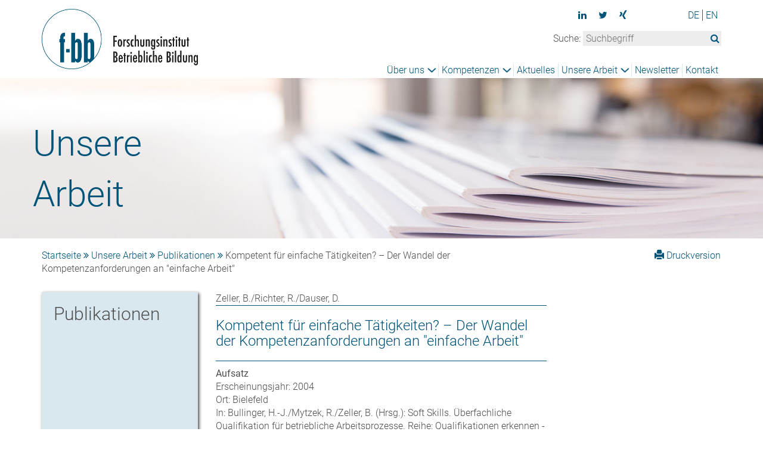

--- FILE ---
content_type: text/html; charset=utf-8
request_url: https://www.f-bb.de/unsere-arbeit/publikationen/kompetent-fuer-einfache-taetigkeiten-der-wandel-der-kompetenzanforderungen-an-einfache-arbeit/
body_size: 3450
content:
<!DOCTYPE html>
<html lang="de">
<head>

<meta charset="utf-8">
<!-- 
 Konzept, Design & Entwicklung:
 ricochet GmbH
 Internet- und Werbeagentur
 www.ricochet.de
 info@ricochet.de

 This website is powered by TYPO3 - inspiring people to share!
 TYPO3 is a free open source Content Management Framework initially created by Kasper Skaarhoj and licensed under GNU/GPL.
 TYPO3 is copyright 1998-2019 of Kasper Skaarhoj. Extensions are copyright of their respective owners.
 Information and contribution at https://typo3.org/
-->

<base href="https://www.f-bb.de/">
<link rel="shortcut icon" href="/fileadmin/templates/imgs/favicon.ico" type="image/x-icon">
<title>Kompetent für einfache Tätigkeiten? – Der Wandel der Kompetenzanforderungen an &quot;einfache Arbeit&quot; - f-bb Forschungsinstitut Betriebliche Bildung</title>
<meta name="generator" content="TYPO3 CMS">
<meta name="viewport" content="width=device-width, initial-scale=1">


<link rel="stylesheet" type="text/css" href="/typo3temp/assets/compressed/merged-02ea0bbf2d2decef68b7eb723de68441-min.css?1651566319" media="all">







<meta name="twitter:card" content="summary" />
 <meta name="twitter:site" content="@fbb_de" />
 <meta name="twitter:title" content="Kompetent für einfache Tätigkeiten? – Der Wandel der Kompetenzanforderungen an 'einfache Arbeit'" />
<title>Publikationen&nbsp;&ndash;&nbsp;f-bb Forschungsinstitut Betriebliche Bildung</title> <meta content="f-bb Forschungsinstitut Betriebliche Bildung" property="og:title">
 <meta content="company" property="og:type">
 <meta content="Rollnerstraße 14" property="og:street-address">
 <meta content="Nürnberg" property="og:locality">
 <meta content="90408" property="og:postal-code">
 <meta content="Germany" property="og:country-name">
 <meta content="f-bb Forschungsinstitut Betriebliche Bildung" property="og:site_name"> <!-- Matomo -->
 <script type="text/javascript">
 var _paq = window._paq || [];
 /* tracker methods like "setCustomDimension" should be called before "trackPageView" */
 _paq.push(["setDocumentTitle", document.domain + "/" + document.title]);
 _paq.push(["setCookieDomain", "*.www.f-bb.de"]);
 _paq.push(["setDomains", ["*.www.f-bb.de","*.f-bb.de"]]);
 _paq.push(['disableCookies']);
 _paq.push(['trackPageView']);
 _paq.push(['enableLinkTracking']);
 (function() {
 var u="https://stats.bbw.de/";
 _paq.push(['setTrackerUrl', u+'matomo.php']);
 _paq.push(['setSiteId', '68']);
 var d=document, g=d.createElement('script'), s=d.getElementsByTagName('script')[0];
 g.type='text/javascript'; g.async=true; g.defer=true; g.src=u+'matomo.js'; s.parentNode.insertBefore(g,s);
 })();
 </script>
 <noscript><p><img src="https://stats.bbw.de/matomo.php?idsite=68&amp;rec=1" alt="" /></p></noscript>
 <!-- End Matomo Code -->

</head>
<body> <div class="header"> <div class="container"> <div class="row relativeDiv"> <div class="logo col-md-3 col-sm-6 col-xs-6"> <a href="/"><img src="/fileadmin/templates/imgs/fbb_logo.png" alt="f-bb Forschungsinstitut Betriebliche Bildung" title="f-bb Forschungsinstitut Betriebliche Bildung"></a> </div> <div class="menu col-md-9"> <span class="menuglyphicon glyphicon glyphicon-menu-hamburger" aria-hidden="true"></span> <div class="menuClass"> <div class="searchDiv"> <div class="row socialiconRow"> <div class="socialicons col-md-9 col-xs-12"><ul><li class="icon"><a href="https://www.linkedin.com/company/f-bb-ggmbh/" target="_blank" alt="Linkedin" title="Linkedin"><i class="fa fa-linkedin"></i></a></li><li class="icon"><a href="https://twitter.com/fbb_de" target="_blank" alt="Twitter" title="Twitter"><i class="fa fa-twitter"></i></a></li><li class="icon"><a href="https://www.xing.com/pages/forschungsinstitutbetrieblichebildung/" target="_blank" alt="Xing" title="Xing"><i class="fa fa-xing"></i></a></li></ul></div> <div class="langmenue col-md-3 col-xs-12"><div class="sprachmenu"><span class="aktlanguage"><a href="/de/unsere-arbeit/publikationen/kompetent-fuer-einfache-taetigkeiten-der-wandel-der-kompetenzanforderungen-an-einfache-arbeit/" hreflang="de-DE">DE</a></span><span class="nosite"><a href="/en/">EN</a></span></div></div> </div> <form method="post" id="searchForm" action="/suche/?tx_indexedsearch_pi2%5Baction%5D=search&amp;tx_indexedsearch_pi2%5Bcontroller%5D=Search&amp;cHash=50722252830efcd14ef3301a4f0e4539"> <div> <input type="hidden" name="tx_indexedsearch_pi2[__referrer][@extension]" value="" /> <input type="hidden" name="tx_indexedsearch_pi2[__referrer][@controller]" value="Standard" /> <input type="hidden" name="tx_indexedsearch_pi2[__referrer][@action]" value="index" /> <input type="hidden" name="tx_indexedsearch_pi2[__referrer][arguments]" value="YTowOnt9f85aa48dd78fe3d588eebf3233a16f78d72e703f" /> <input type="hidden" name="tx_indexedsearch_pi2[__referrer][@request]" value="a:3:{s:10:&quot;@extension&quot;;N;s:11:&quot;@controller&quot;;s:8:&quot;Standard&quot;;s:7:&quot;@action&quot;;s:5:&quot;index&quot;;}c2538181121b8a05852c028c81307eba53355c86" /> <input type="hidden" name="tx_indexedsearch_pi2[__trustedProperties]" value="a:1:{s:6:&quot;search&quot;;a:1:{s:5:&quot;sword&quot;;i:1;}}e4ef2699560608d9932d3372551b4cb96eaa0223" /> </div> Suche: <input placeholder="Suchbegriff" id="searchBegriff" type="text" name="tx_indexedsearch_pi2[search][sword]" /><i class="fa fa-search" id="searchButton" aria-hidden="true"></i> </form> </div> <nav><ul class="list-inline"><li class="umenu umenuÜber uns"><a href="/ueber-uns/">Über uns</a><ul><li><a href="/ueber-uns/das-institut/">Das Institut</a></li><li><a href="/ueber-uns/team/">Team</a></li><li><a href="/ueber-uns/standorte/">Standorte</a></li><li><a href="/ueber-uns/karriere/">Karriere</a></li><li><a href="/ueber-uns/presse/">Presse</a></li></ul></li><li class="umenu umenuKompetenzen"><a href="/kompetenzen/">Kompetenzen</a><ul><li><a href="https://www.f-bb.de/kompetenzen/kompetenzfelder/berufliche-kompetenzen-feststellen-und-entwickeln/">Berufliche Kompetenzen feststellen und entwickeln</a></li><li><a href="https://www.f-bb.de/kompetenzen/kompetenzfelder/innovationen-in-der-berufsbildung/">Innovationen in der Berufsbildung</a></li><li><a href="https://www.f-bb.de/kompetenzen/kompetenzfelder/lernen-und-arbeiten-in-der-digitalisierten-welt/">Lernen und arbeiten in der digitalisierten Welt</a></li><li><a href="https://www.f-bb.de/kompetenzen/kompetenzfelder/inklusion-und-berufliche-rehabilitation/">Inklusion und berufliche Rehabilitation</a></li><li><a href="https://www.f-bb.de/kompetenzen/kompetenzfelder/uebergaenge-und-durchlaessigkeit/">Übergänge und Durchlässigkeit</a></li><li><a href="https://www.f-bb.de/kompetenzen/kompetenzfelder/migration-und-arbeitsmarkt/">Migration und Arbeitsmarkt</a></li><li><a href="https://www.f-bb.de/kompetenzen/kompetenzfelder/berufsbildung-international/">Berufsbildung international</a></li></ul></li><li><a href="/aktuelles/">Aktuelles</a></li><li class="umenu umenuUnsere Arbeit"><a href="/unsere-arbeit/">Unsere Arbeit</a><ul><li><a href="https://www.f-bb.de/index.php?id=464">Aktuelles InfoForum</a></li><li><a href="/unsere-arbeit/projekte/">Projekte</a></li><li><a href="/unsere-arbeit/publikationen/">Publikationen</a></li><li><a href="/unsere-arbeit/veranstaltungen/">Veranstaltungen</a></li></ul></li><li><a href="/newsletter/">Newsletter</a></li><li><a href="/kontakt/">Kontakt</a></li></ul></nav> </div> </div> </div> </div> </div> <div class="headerImage" > <img src="/fileadmin/templates/imgs/slider-und-header/head_information_ok.jpg" width="1417" height="298" alt="" > <div class="container"> <div class="row"> <div class="headerCircle col-md-3 col-sm-3 col-xs-4"> Unsere Arbeit </div> </div> </div> </div> <main> <div class="content container"> <div class="row"> <div class="breadcrumb col-md-9"> <a href="/">Startseite</a>&nbsp;<i class="fa fa-angle-double-right" aria-hidden="true"></i>&nbsp;<a href="/unsere-arbeit/">Unsere Arbeit</a>&nbsp;<i class="fa fa-angle-double-right" aria-hidden="true"></i>&nbsp;<a href="/unsere-arbeit/publikationen/">Publikationen</a>&nbsp;<i class="fa fa-angle-double-right" aria-hidden="true"></i>&nbsp;Kompetent für einfache Tätigkeiten? – Der Wandel der Kompetenzanforderungen an "einfache Arbeit" </div> <div class="col-md-3 print breadcrumb"> <a href="/unsere-arbeit/publikationen/kompetent-fuer-einfache-taetigkeiten-der-wandel-der-kompetenzanforderungen-an-einfache-arbeit/drucken.html" target="_new"><span class="noDivide"><span class="glyphicon glyphicon-print" aria-hidden="true"></span> Druckversion</span></a> </div> </div> <div class="row"> <!--TYPO3SEARCH_begin--> <div class="col-md-3 col-sm-4"> <div class=" quadrat gray "> <div class="quadInner"> <h2>Publikationen</h2> </div> </div> </div><div class="col-md-6 col-sm-8 maincontentpart"> <div id="c43" class="frame frame-default frame-type-list frame-layout-0"><div class="tx-kompetenzen"> Zeller, B./Richter, R./Dauser, D.<br /><h1 class="publikationstitel">Kompetent für einfache Tätigkeiten? – Der Wandel der Kompetenzanforderungen an &quot;einfache Arbeit&quot;</h1><b>Aufsatz</b><br /> Erscheinungsjahr: 2004<br /> Ort: Bielefeld<br /><p>In: Bullinger, H.-J./Mytzek, R./Zeller, B. (Hrsg.): Soft Skills. Überfachliche Qualifikation für betriebliche Arbeitsprozesse. Reihe: Qualifikationen erkennen - Berufe gestalten, Band 11, S.&nbsp;43-90</p><div class="projektPart"><h3>Projekt</h3><a target="_blank" href="/unsere-arbeit/projekte/einfache-arbeit-im-wandel-entwicklung-und-erprobung-von-diagnoseinstrumenten-und-qualifizierungsko/">Einfache Arbeit im Wandel – Entwicklung und Erprobung von Diagnoseinstrumenten und Qualifizierungskonzepten für den Bereich einfacher Arbeiten in ausgewählten Branchen</a></div><p></p></div></div> </div><div class="col-md-3 rightCont"></div> <!--TYPO3SEARCH_end--> </div> </div> </main> <footer class="container"> <div class="row"><div class="col-md-4 col-sm-4">&copy;&nbsp;2026&nbsp;f-bb</div><div class="col-md-4 col-sm-4 socialiconF"><ul><li class="icon"><a href="https://www.linkedin.com/company/f-bb-ggmbh/" target="_blank" alt="Linkedin" title="Linkedin"><i class="fa fa-linkedin"></i></a></li><li class="icon"><a href="https://twitter.com/fbb_de" target="_blank" alt="Twitter" title="Twitter"><i class="fa fa-twitter"></i></a></li><li class="icon"><a href="https://www.xing.com/pages/forschungsinstitutbetrieblichebildung/" target="_blank" alt="Xing" title="Xing"><i class="fa fa-xing"></i></a></li></ul></div><div class="col-md-4 col-sm-4 footermenu"><a href="/weitere-infos/datenschutz/">Datenschutz</a><a href="/weitere-infos/impressum/">Impressum</a><a href="/weitere-infos/barrierefreiheit/">Barrierefreiheit</a></div></div> </footer> <script src="/typo3temp/assets/compressed/merged-0db66f402321ca2541b72c6e2918b518-min.js?1749720750" type="text/javascript"></script> </body>
</html>